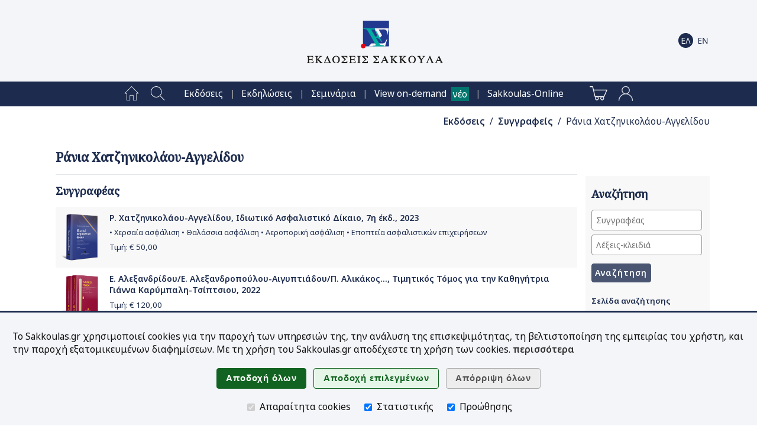

--- FILE ---
content_type: text/html;charset=UTF-8
request_url: https://www.sakkoulas.gr/el/editions/authors/rania-chatzinikolaou-angelidou/
body_size: 48236
content:
<!DOCTYPE html>





















































	
	
	




















	
	

		

		

	
	







<html lang="el">

<head>






	
		
		
		
	
	
	


<title>Ράνια Χατζηνικολάου-Αγγελίδου | Συγγραφείς | Εκδόσεις Σάκκουλα</title>

<base href="https://www.sakkoulas.gr:443/">

<meta charset="UTF-8">
<meta name="description" content="Ράνια Χατζηνικολάου-Αγγελίδου - Βιβλία και αρθρογραφία από τις Εκδόσεις Σάκκουλα">
<meta name="keywords" content="">
<meta name="viewport" content="width=device-width, initial-scale=1">
<meta name="google-site-verification" content="6jVEpHjqZYiAd3TU8WGBZvQoRB5u6A2-9AZ9lRVbxhU">
<meta name="google-site-verification" content="oIXh9UeVybuCQJ_8N4Wiba0bkXYUQz9HFMbAq7F_n1o">
<meta name="google-site-verification" content="PbbpbVNbZf08BDAamPLDD54WBLhlXvILtlmOuLMHeXk">
<meta name="facebook-domain-verification" content="8m3f4twtd04lpujjbvhxp1762nhjj7">





<link rel="apple-touch-icon" sizes="180x180" href="ext/img/fav/apple-touch-icon.png">
<link rel="icon" type="image/png" sizes="32x32" href="ext/img/fav/favicon-32x32.png">
<link rel="icon" type="image/png" sizes="16x16" href="ext/img/fav/favicon-16x16.png">

<link href="https://fonts.googleapis.com/css2?family=Noto+Sans:ital,wght@0,300;0,400;0,500;0,600;1,400;1,600&family=Noto+Serif:wght@400;500&display=swap" rel="stylesheet">
<link rel="stylesheet" type="text/css" href="resources/css/jquery-ui/jquery-ui.css?v=1.13.2">
<link rel="stylesheet" type="text/css" href="resources/css/common.css?v=1.12">
<link rel="stylesheet" type="text/css" href="resources/css/home.css?v=1.12">
<link rel="stylesheet" type="text/css" href="resources/css/widgets.css?v=1.12">
<link rel="stylesheet" type="text/css" href="resources/plugins/magnific-popup/magnific-popup.css">

<script type="text/javascript" src="resources/js/jquery/jquery.js?v=3.6.0"></script>
<script type="text/javascript" src="resources/js/jquery-ui/jquery-ui.js?v=1.13.2"></script>
<script type="text/javascript" src="resources/js/jquery-ui/jquery.ui.touch-punch.min.js"></script>
<script type="text/javascript" src="resources/js/scripts.js?v=1.12"></script>
<script type="text/javascript" src="resources/plugins/magnific-popup/jquery.magnific-popup.min.js"></script>
<script type="text/javascript" src="resources/plugins/touch/jquery.mobile-events.min.js"></script>

<script type="text/javascript" src="https://www.google.com/recaptcha/api.js?hl=el"></script>


<script type="text/javascript">


$(function() { $('form.html5-form').each(createAllErrors); });

var createAllErrors = function() {
	var form = $(this);
	var errorList = $('<ul>').addClass('op-result-list');
	var validating = false;
	var showAllErrorMessages = function() {
		errorList.empty();
		if(!validating) {
			setFormState(form, true);
			validating = true;
		}
		form.find('input, textarea, select').each(function(index, node) {
			node.setCustomValidity('');
			$(node).removeClass('invalid-input');
			if(!node.validity.valid) {
				var label = $.trim($('label[for=' + node.name.replace(/\./g, '\\.') + ']').text());
				var message = '';
				if(node.validity.valueMissing) { message = 'Υποχρεωτικό πεδίο'; }
				if(node.validity.typeMismatch) {
					if(node.type === 'email') { message = 'Μη αποδεκτό email'; }
				}
				if(node.validity.rangeOverflow) { message = 'Τιμή εκτός αποδεκτών ορίων'; }
				if(node.validity.rangeUnderflow) { message = 'Τιμή εκτός αποδεκτών ορίων'; }
				node.setCustomValidity(message);
				$(node).addClass('invalid-input');
				errorList.append('<li><span>' + label + ': </span>' + message + '</li>');
			}
		});
		if(!errorList.is(':empty')) {
			displayMsg('SERVER_MSG', 'warning', errorList[0].outerHTML, -1);
			$('html, body').animate({scrollTop: 0}, 0);
			setFormState(form, false);
		}
		if(validating) {
			validating = false;
		}
	};
	// Support Safari
	form.on('submit', function(e) {
		if(this.checkValidity && !this.checkValidity()) {
			e.preventDefault();
		}
	});

	$('input[type=submit], button:not([type=button])', form).on('click', showAllErrorMessages);

	$('input', form).on('keypress', function(e) {
		var type = $(this).prop('type');
		if(/date|email|month|number|search|tel|text|time|url|week/.test(type) && e.keyCode === 13) {
			form.submit();
		}
	});
}

function setFormState(form, submitted) {
	$(form).find('img.spinner').css('visibility', submitted ? 'visible' : 'hidden');
	$(form).find('input.button').css('visibility', submitted ? 'hidden' : 'visible');
}

</script>














<script async src="https://www.googletagmanager.com/gtag/js?id=AW-870449337"></script>

<script type="text/javascript">

window.dataLayer = window.dataLayer || [];
function gtag(){ dataLayer.push(arguments); }

gtag('consent', 'default', { 'ad_storage': 'denied', 'ad_user_data': 'denied', 'ad_personalization': 'denied', 'analytics_storage': 'denied' });
gtag('consent', 'update', { 'ad_storage': 'denied', 'ad_user_data': 'denied', 'ad_personalization': 'denied', 'analytics_storage': 'denied' });

gtag('js', new Date());
gtag('config', 'AW-870449337'); // mark

(function(w,d,s,l,i){w[l]=w[l]||[];w[l].push({'gtm.start':new Date().getTime(),event:'gtm.js'});var f=d.getElementsByTagName(s)[0],j=d.createElement(s),dl=l!='dataLayer'?'&l='+l:'';j.async=true;j.src='https://www.googletagmanager.com/gtm.js?id='+i+dl;f.parentNode.insertBefore(j,f);})(window,document,'script','dataLayer','GTM-NWGR5Z2');



</script>

<noscript>
<iframe src="https://www.googletagmanager.com/ns.html?id=GTM-NWGR5Z2" height="0" width="0" style="display:none;visibility:hidden"></iframe>

</noscript>






</head>

<body>



<script type="text/javascript">

$(function() {
	$('body').bind('click', function(e) {
		if($('div.home-menu-overlay').is(':visible') && !$(e.target).closest('div#home-header img#home-menu-overlay-trigger').length && !$(e.target).closest('div.home-menu-overlay').length && !$(e.target).closest('.ui-dialog').length) { toggleHomeMenuDialog(); }
	});
	$(window).resize(function() {
		if(window.innerWidth > 960) {
			$('div.home-menu-overlay').hide();
			$('div.home-header img#home-menu-overlay-trigger').prop('src', '/resources/img/menu-open.png');
		}
	});
	//$(window).on('orientationchange', function() { ; });
});

function toggleHomeMenuDialog() {
	$('div.home-menu-overlay').slideToggle('slow', function() {
		$('div.home-header img#home-menu-overlay-trigger').prop('src', '/resources/img/menu-' + ( $('div.home-menu-overlay').is(':visible') ? 'close' : 'open' ) + '.png');
	});
}

$(function() {
	$('.menu-item a[href*=\'view-on-demand\']').after($('<span>').addClass('header-new').text('νέο'));
});

</script>

<style type="text/css">
span.header-new { background-color: #00766E; color: white; padding: .1em .2em; margin-left: .5em; }
</style>


	
	
		
		
		
		
	
	


<div id="home-header" class="clearfix" role="banner">

	<div class="home-content table">
		<div class="table-row">
			<div class="table-cell center middle" style="width: 60px;"><img id="home-menu-overlay-trigger" class="hand hidden" src="/resources/img/menu-open.png?v=2.0" alt="Main menu" onclick="toggleHomeMenuDialog()"></div>
			<div class="table-cell center middle light" style="width: 50px;"><a class="show-960" href="/el/search/"><img src="/resources/img/main-menu/mob/index-search.png?v=2.0" alt="Αναζήτηση"></a></div>
			<div class="table-cell center middle hide-640"><a href="/"><img class="logo" src="/resources/img/logos/header/SakkoulasPublicationsSA_el_hz.png" alt="Εκδόσεις Σάκκουλα" width="230" height="72"></a></div>
			<div class="table-cell center middle show-640"><a href="/"><img class="logo" src="/resources/img/logos/header/SakkoulasPublicationsSA_mobile.png" alt="Εκδόσεις Σάκκουλα" width="81" height="77"></a></div>
			<div class="table-cell center middle nowrap" style="width: 40px;">
				<a href="/el/shopping-cart/" class="show-960">
					<img src="/resources/img/main-menu/mob/shopping-cart-dark.png?v=2.0" alt="Καλάθι αγορών" class="middle">
					
				</a>
			</div>
			<div class="table-cell center middle nowrap pad-1" style="width: 70px;">
		
			<a href="/el/editions/authors/rania-chatzinikolaou-angelidou/"><img src="/resources/img/i18n/i18n-el-on.png?v=2.0" alt="Ελληνικά" class="middle"></a>
		
			<a href="/en/editions/authors/rania-chatzinikolaou-angelidou/"><img src="/resources/img/i18n/i18n-en-off.png?v=2.0" alt="English" class="middle"></a>
		
			</div>
		</div>
	</div>

</div>

<div class="home-menu-overlay" role="menu">












<!-- Home -->
<div class="menu-item" role="menuitem">
	<a href="/el/" class="menu-item-label">Αρχική σελίδα<img src="/resources/img/main-menu/16/home-page.png" class="menu-item-img" alt="" /></a>
</div>

<!-- Search -->
<div class="menu-item" role="menuitem">
	<a href="/el/search/" class="menu-item-label">Αναζήτηση<img src="/resources/img/main-menu/16/index-search.png" class="menu-item-img" alt="" /></a>
</div>




	
	
		
	
		
<div class="menu-item" role="menuitem"><a href="/el/editions/" class="menu-item-label hoverable">Εκδόσεις</a></div>

		
	
		
<div class="menu-item" role="menuitem"><a href="/el/info/events/forthcoming/" class="menu-item-label hoverable">Εκδηλώσεις</a></div>

		
	
		
<div class="menu-item" role="menuitem"><a href="/el/academy/" class="menu-item-label hoverable">Σεμινάρια</a></div>

		
	
		
<div class="menu-item" role="menuitem"><a href="/el/view-on-demand/" class="menu-item-label hoverable">View on-demand</a></div>

		
	
		
<div class="menu-item" role="menuitem"><a href="https://www.sakkoulas-online.gr/" class="menu-item-label hoverable">Sakkoulas-Online</a></div>

		
	
	



<!-- Shopping Cart -->
<div class="menu-item">
	<a href="/el/shopping-cart/" class="menu-item-label" role="menuitem">
	Καλάθι αγορών
	<img src="/resources/img/main-menu/16/shopping-cart.png" class="menu-item-img" alt="" />
	
	</a>
</div>



<div class="menu-item" role="menuitem">
	<a href="/access/login/" class="menu-item-label">Είσοδος<img src="/resources/img/main-menu/16/account-login.png" class="menu-item-img" alt="Είσοδος" /></a>
</div>




	


<div class="menu-close center hand" onclick="toggleHomeMenuDialog()">
	<img src="/resources/img/main-menu/16/menu-close.png" class="middle" alt="Κλείσιμο" />
</div>



</div>

<div class="home-menu-page center" role="menu">












<!-- Home -->
<div class="menu-item" role="menuitem">
	<a href="/el/" class="menu-item-label"><img src="/resources/img/main-menu/24/home-page.png" class="menu-item-img" alt="Αρχική σελίδα" /></a>
</div>

<!-- Search -->
<div class="menu-item" role="menuitem">
	<a href="/el/search/" class="menu-item-label"><img src="/resources/img/main-menu/24/index-search.png" class="menu-item-img" alt="Αναζήτηση" /></a>
</div>

<span class="separator invisible">|</span>


	
	
		
	
		
<div class="menu-item" role="menuitem"><a href="/el/editions/" class="menu-item-label hoverable">Εκδόσεις</a></div>
<span class="separator">|</span>
		
	
		
<div class="menu-item" role="menuitem"><a href="/el/info/events/forthcoming/" class="menu-item-label hoverable">Εκδηλώσεις</a></div>
<span class="separator">|</span>
		
	
		
<div class="menu-item" role="menuitem"><a href="/el/academy/" class="menu-item-label hoverable">Σεμινάρια</a></div>
<span class="separator">|</span>
		
	
		
<div class="menu-item" role="menuitem"><a href="/el/view-on-demand/" class="menu-item-label hoverable">View on-demand</a></div>
<span class="separator">|</span>
		
	
		
<div class="menu-item" role="menuitem"><a href="https://www.sakkoulas-online.gr/" class="menu-item-label hoverable">Sakkoulas-Online</a></div>
<span class="separator invisible">|</span>
		
	
	

<span class="separator invisible">|</span>

<!-- Shopping Cart -->
<div class="menu-item">
	<a href="/el/shopping-cart/" class="menu-item-label" role="menuitem">
	
	<img src="/resources/img/main-menu/24/shopping-cart.png" class="menu-item-img" alt="Καλάθι αγορών" />
	
	</a>
</div>



<div class="menu-item" role="menuitem">
	<a href="/access/login/" class="menu-item-label"><img src="/resources/img/main-menu/24/account-login.png" class="menu-item-img" alt="Είσοδος" /></a>
</div>




	




</div>







<div id="SERVER_MSG" style="display: none; opacity: 0;"></div>







<script type="text/javascript">
$(function() {

	$delay = 500; $('div#app-navpath span').each(function() { $(this).delay($delay).fadeTo('slow', 1.0); $delay +=300; });
	

});
</script>

<div id="app-navpath" class="home-content" role="navigation">



<span style="opacity: 0;">
	
	
	<a href="el/editions/" class="strong">&Epsilon;&kappa;&delta;ό&sigma;&epsilon;&iota;&sigmaf;</a>
</span>

<span style="opacity: 0;">
	
	&nbsp;/&nbsp;
	<a href="el/editions/authors/" class="strong">&Sigma;&upsilon;&gamma;&gamma;&rho;&alpha;&phi;&epsilon;ί&sigmaf;</a>
</span>

<span style="opacity: 0;">
	
	&nbsp;/&nbsp;
	&Rho;ά&nu;&iota;&alpha; &Chi;&alpha;&tau;&zeta;&eta;&nu;&iota;&kappa;&omicron;&lambda;ά&omicron;&upsilon;-&Alpha;&gamma;&gamma;&epsilon;&lambda;ί&delta;&omicron;&upsilon;
</span>


</div>


<div id="home-main" class="clearfix"><div class="home-content"><div id="home-column-wrapper"><div id="home-columns">











<div id="home-column-content" role="main">


	<h1>Ράνια Χατζηνικολάου-Αγγελίδου</h1><hr/>
	




<div class="html"></div>


	
	
		

<div id="_f415788f2ed128e28729" class="wgt-container wgt-css-null"><div class="widget-body">











<!-- Widget code start -->




	<!-- Selected author's page -->

		
		<script type="text/javascript">

		var editionGroups = [
			{ id: 'books', label: 'Βιβλία' },
			{ id: 'collective', label: 'Συλλογικά έργα' },
			{ id: 'essays', label: 'Άρθρα - Μελέτες - Γνωμοδοτήσεις' },
			{ id: 'commentaries', label: 'Σχόλια σε αποφάσεις' }
		];

		$(function() {
			$.getJSON('/authors/online/', { id: '813', books: true, collective: true, essays: true, commentaries: true },
				function(json) {
					if(json.data) {
						if(json.data.length) { $('h2.read-online').show(); }
						$.each(editionGroups, function(o, group) {
							if(json.data[group.id].length) {
								$('#read-online-header').show();
								$('div.read-online').append($('<h3>').html(group.label)).append($('<ul>'));
								var contributionType = '';
								$.each(json.data[group.id], function(i, resource) {
									$('div.read-online ul:last').append($('<li>').append($('<a>').prop({'href': 'https://www.sakkoulas-online.gr/reader/' + resource.code + '/', 'target': '_blank'}).append(resource.title)));
								});
							}
						});
					}
				}
			);
		});
		</script>
		<style type="text/css">
		div.read-online ul { list-style-image: url('resources/img/icons/read-online-16.png'); }
		div.read-online li { margin-bottom: .5em; }
		</style>
		

		
		
		

			
				<h2>Συγγραφέας</h2>
				
				
			

			

			














<div class="list-item-odd">

	

	<div class="list-item-img list-item-img-sm"><a href="/el/editions/r-chatzinikolaou-angelidou-idiotiko-asfalistiko-dikaio-7i-ekd-2023/"><img src="/ext/img/repository/editions/1700725616129/SakkoulasPublications_1700725670066_thb.png" alt="Ρ. Χατζηνικολάου-Αγγελίδου, Ιδιωτικό Ασφαλιστικό Δίκαιο, 7η έκδ., 2023" /></a></div>
	<div class="list-item-info">

	<div class="li-h1"><a href="/el/editions/r-chatzinikolaou-angelidou-idiotiko-asfalistiko-dikaio-7i-ekd-2023/">Ρ. Χατζηνικολάου-Αγγελίδου, Ιδιωτικό Ασφαλιστικό Δίκαιο, 7η έκδ., 2023</a></div>

	

		<div class="li-h2"><a href="/el/editions/r-chatzinikolaou-angelidou-idiotiko-asfalistiko-dikaio-7i-ekd-2023/">• Χερσαία ασφάλιση • Θαλάσσια ασφάλιση • Αεροπορική ασφάλιση • Εποπτεία ασφαλιστικών επιχειρήσεων</a></div>

	

	

	

	


		

			<div class="smaller">

			<a href="/el/editions/r-chatzinikolaou-angelidou-idiotiko-asfalistiko-dikaio-7i-ekd-2023/">
				Τιμή:&nbsp;&euro;&nbsp;<span>50,00</span>
				
			</a>

			</div>

			

		

	

	</div>

</div>


			
		

			

			

			














<div class="list-item-even">

	

	<div class="list-item-img list-item-img-sm"><a href="/el/editions/e-alexandridou-e-alexandropoulou-aigyptiadou-p-alikakos-timitikos-tomos-gia-tin-kathigitria-gianna-karympali-tsiptsiou-2022/"><img src="/ext/img/repository/editions/1653558276252/SakkoulasPublications_1653558343279_thb.png" alt="Ε. Αλεξανδρίδου/Ε. Αλεξανδροπούλου-Αιγυπτιάδου/Π. Αλικάκος..., Τιμητικός Τόμος για την Καθηγήτρια Γιάννα Καρύμπαλη-Τσίπτσιου, 2022" /></a></div>
	<div class="list-item-info">

	<div class="li-h1"><a href="/el/editions/e-alexandridou-e-alexandropoulou-aigyptiadou-p-alikakos-timitikos-tomos-gia-tin-kathigitria-gianna-karympali-tsiptsiou-2022/">Ε. Αλεξανδρίδου/Ε. Αλεξανδροπούλου-Αιγυπτιάδου/Π. Αλικάκος..., Τιμητικός Τόμος για την Καθηγήτρια Γιάννα Καρύμπαλη-Τσίπτσιου, 2022</a></div>

	

	

	

	


		

			<div class="smaller">

			<a href="/el/editions/e-alexandridou-e-alexandropoulou-aigyptiadou-p-alikakos-timitikos-tomos-gia-tin-kathigitria-gianna-karympali-tsiptsiou-2022/">
				Τιμή:&nbsp;&euro;&nbsp;<span>120,00</span>
				
			</a>

			</div>

			

		

	

	</div>

</div>


			
		

			

			

			














<div class="list-item-odd">

	

	<div class="list-item-img list-item-img-sm"><a href="/el/editions/r-chatzinikolaou-angelidou-aeroporiki-metafora-epivaton-3i-ekd-2015/"><img src="/ext/img/repository/editions/1483529822507/SakkoulasPublications_1626094857413_thb.png" alt="Ρ. Χατζηνικολάου-Αγγελίδου, Αεροπορική μεταφορά επιβατών, 3η έκδ., 2015" /></a></div>
	<div class="list-item-info">

	<div class="li-h1"><a href="/el/editions/r-chatzinikolaou-angelidou-aeroporiki-metafora-epivaton-3i-ekd-2015/">Ρ. Χατζηνικολάου-Αγγελίδου, Αεροπορική μεταφορά επιβατών, 3η έκδ., 2015</a></div>

	

		<div class="li-h2"><a href="/el/editions/r-chatzinikolaou-angelidou-aeroporiki-metafora-epivaton-3i-ekd-2015/">Σύμφωνα με τις διεθνείς συμβάσεις, το εθνικό και το ενωσιακό  δίκαιο αεροπορικών μεταφορών</a></div>

	

	

	

	


		

			<div class="smaller">

			<a href="/el/editions/r-chatzinikolaou-angelidou-aeroporiki-metafora-epivaton-3i-ekd-2015/">
				Τιμή:&nbsp;&euro;&nbsp;<span>42,00</span>
				
			</a>

			</div>

			

		

	

	</div>

</div>


			
		

			

			

			














<div class="list-item-even">

	

	<div class="list-item-img list-item-img-sm"><a href="/el/editions/a-argyriadis-r-chatzinikolaou-angelidou-l-skalidis-stoicheia-asfalistikou-dikaiou-5i-ekd-2007/"><img src="/ext/img/repository/editions/1484837891802/SakkoulasPublications_1581405220175_thb.png" alt="Α. Αργυριάδης/Ρ. Χατζηνικολάου-Αγγελίδου/Λ. Σκαλίδης, Στοιχεία ασφαλιστικού δικαίου, 5η έκδ., 2007" /></a></div>
	<div class="list-item-info">

	<div class="li-h1"><a href="/el/editions/a-argyriadis-r-chatzinikolaou-angelidou-l-skalidis-stoicheia-asfalistikou-dikaiou-5i-ekd-2007/">Α. Αργυριάδης/Ρ. Χατζηνικολάου-Αγγελίδου/Λ. Σκαλίδης, Στοιχεία ασφαλιστικού δικαίου, 5η έκδ., 2007</a></div>

	

	

	

	


		

			<div class="smaller">

			<a href="/el/editions/a-argyriadis-r-chatzinikolaou-angelidou-l-skalidis-stoicheia-asfalistikou-dikaiou-5i-ekd-2007/">
				Τιμή:&nbsp;&euro;&nbsp;<span>20,00</span>
				
			</a>

			</div>

			

		

	

	</div>

</div>


			
		

			

			

			














<div class="list-item-odd">

	

	<div class="list-item-img list-item-img-sm"><a href="/el/editions/l-kotsiris-r-chatzinikolaou-angelidou-dikaio-exygiansis-kai-ekkatharisis-ton-provlimatikon-epicheiriseon-3i-ekd-2006/"><img src="/ext/img/repository/editions/1484837898473/SakkoulasPublications_1486554473282_thb.jpg" alt="Λ. Κοτσίρης/Ρ. Χατζηνικολάου-Αγγελίδου, Δίκαιο εξυγίανσης και εκκαθάρισης των προβληματικών επιχειρήσεων, 3η έκδ., 2006" /></a></div>
	<div class="list-item-info">

	<div class="li-h1"><a href="/el/editions/l-kotsiris-r-chatzinikolaou-angelidou-dikaio-exygiansis-kai-ekkatharisis-ton-provlimatikon-epicheiriseon-3i-ekd-2006/">Λ. Κοτσίρης/Ρ. Χατζηνικολάου-Αγγελίδου, Δίκαιο εξυγίανσης και εκκαθάρισης των προβληματικών επιχειρήσεων, 3η έκδ., 2006</a></div>

	

	

	

	


		

			<div class="smaller">

			<a href="/el/editions/l-kotsiris-r-chatzinikolaou-angelidou-dikaio-exygiansis-kai-ekkatharisis-ton-provlimatikon-epicheiriseon-3i-ekd-2006/">
				Τιμή:&nbsp;&euro;&nbsp;<span>30,00</span>
				
			</a>

			</div>

			

		

	

	</div>

</div>


			
		

			

			

			














<div class="list-item-even">

	

	<div class="list-item-img list-item-img-sm"><a href="/el/editions/a-koutsouradis-a-grammatikaki-alexiou-a-chatzantonis-tourismos-kai-dikaio-2002/"><img src="/ext/img/repository/editions/1484728424503/SakkoulasPublications_1484728424503_thb.jpg" alt="Α. Κουτσουράδης/Α. Γραμματικάκη-Αλεξίου/Α. Χατζαντώνης..., Τουρισμός και δίκαιο, 2002" /></a></div>
	<div class="list-item-info">

	<div class="li-h1"><a href="/el/editions/a-koutsouradis-a-grammatikaki-alexiou-a-chatzantonis-tourismos-kai-dikaio-2002/">Α. Κουτσουράδης/Α. Γραμματικάκη-Αλεξίου/Α. Χατζαντώνης..., Τουρισμός και δίκαιο, 2002</a></div>

	

		<div class="li-h2"><a href="/el/editions/a-koutsouradis-a-grammatikaki-alexiou-a-chatzantonis-tourismos-kai-dikaio-2002/">Προβλήματα και προοπτικές. Πρακτικά συνεδρίου Μάλια Ηρακλείου Κρήτης (30 Σεπτεμβρίου - 1 Οκτωβρίου 2000)</a></div>

	

	

	

	


		

			<div class="smaller">

			<a href="/el/editions/a-koutsouradis-a-grammatikaki-alexiou-a-chatzantonis-tourismos-kai-dikaio-2002/">
				Τιμή:&nbsp;&euro;&nbsp;<span>38,00</span>
				
			</a>

			</div>

			

		

	

	</div>

</div>


			
		

			

			

			














<div class="list-item-odd">

	

	<div class="list-item-img list-item-img-sm"><a href="/el/editions/r-chatzinikolaou-angelidou-to-aeroskafos-os-antikeimeno-synallagon-3i-ekd-2001/"><img src="/ext/img/repository/editions/1484837904394/SakkoulasPublications_1500551751822_thb.jpg" alt="Ρ. Χατζηνικολάου-Αγγελίδου, Το αεροσκάφος ως αντικείμενο συναλλαγών, 3η έκδ., 2001" /></a></div>
	<div class="list-item-info">

	<div class="li-h1"><a href="/el/editions/r-chatzinikolaou-angelidou-to-aeroskafos-os-antikeimeno-synallagon-3i-ekd-2001/">Ρ. Χατζηνικολάου-Αγγελίδου, Το αεροσκάφος ως αντικείμενο συναλλαγών, 3η έκδ., 2001</a></div>

	

	

	

	


		

			<div class="smaller">

			<a href="/el/editions/r-chatzinikolaou-angelidou-to-aeroskafos-os-antikeimeno-synallagon-3i-ekd-2001/">
				Τιμή:&nbsp;&euro;&nbsp;<span>35,00</span>
				
			</a>

			</div>

			

		

	

	</div>

</div>


			
		

			

			

			














<div class="list-item-even">

	

	<div class="list-item-img list-item-img-sm"><a href="/el/editions/r-chatzinikolaou-angelidou-asfalistiki-symvasi-2000/"><img src="/ext/img/repository/editions/1484728878434/SakkoulasPublications_1491915515766_thb.jpg" alt="Ρ. Χατζηνικολάου-Αγγελίδου, Ασφαλιστική σύμβαση, 2000" /></a></div>
	<div class="list-item-info">

	<div class="li-h1"><a href="/el/editions/r-chatzinikolaou-angelidou-asfalistiki-symvasi-2000/">Ρ. Χατζηνικολάου-Αγγελίδου, Ασφαλιστική σύμβαση, 2000</a></div>

	

		<div class="li-h2"><a href="/el/editions/r-chatzinikolaou-angelidou-asfalistiki-symvasi-2000/">Η προστασία του ασφαλισμένου ως καταναλωτή</a></div>

	

	

	

	


		

			<div class="smaller">

			<a href="/el/editions/r-chatzinikolaou-angelidou-asfalistiki-symvasi-2000/">
				Τιμή:&nbsp;&euro;&nbsp;<span>29,50</span>
				
			</a>

			</div>

			

		

	

	</div>

</div>


			
		

			

			

			














<div class="list-item-odd">

	

	<div class="list-item-img list-item-img-sm"><a href="/el/editions/ath-georgiadis-r-chatzinikolaou-angelidou-ch-moschovas-i-prosarmogi-tis-ellinikis-asfalistikis-nomothesias-me-tis-odigies-tis-evropaikis-enosis-1/"><img src="/ext/img/repository/editions/1484837893565/SakkoulasPublications_1484837893565_thb.jpg" alt="Αθ. Γεωργιάδης/Ρ. Χατζηνικολάου-Αγγελίδου/Χ. Μόσχοβας, Η προσαρμογή της ελληνικής ασφαλιστικής νομοθεσίας με τις οδηγίες της Ευρωπαϊκής Ένωσης, 1997" /></a></div>
	<div class="list-item-info">

	<div class="li-h1"><a href="/el/editions/ath-georgiadis-r-chatzinikolaou-angelidou-ch-moschovas-i-prosarmogi-tis-ellinikis-asfalistikis-nomothesias-me-tis-odigies-tis-evropaikis-enosis-1/">Αθ. Γεωργιάδης/Ρ. Χατζηνικολάου-Αγγελίδου/Χ. Μόσχοβας, Η προσαρμογή της ελληνικής ασφαλιστικής νομοθεσίας με τις οδηγίες της Ευρωπαϊκής Ένωσης, 1997</a></div>

	

	

	

	


		

			<div class="smaller">

			<a href="/el/editions/ath-georgiadis-r-chatzinikolaou-angelidou-ch-moschovas-i-prosarmogi-tis-ellinikis-asfalistikis-nomothesias-me-tis-odigies-tis-evropaikis-enosis-1/">
				Τιμή:&nbsp;&euro;&nbsp;<span>4,50</span>
				
			</a>

			</div>

			

		

	

	</div>

</div>


			
		

			

			

			














<div class="list-item-even">

	

	<div class="list-item-img list-item-img-sm"><a href="/el/editions/r-chatzinikolaou-angelidou-i-pavsi-ton-ergasion-tis-ptochevsis-1993/"><img src="/ext/img/repository/editions/1484837904184/SakkoulasPublications_1484837904184_thb.jpg" alt="Ρ. Χατζηνικολάου-Αγγελίδου, Η παύση των εργασιών της πτώχευσης, 1993" /></a></div>
	<div class="list-item-info">

	<div class="li-h1"><a href="/el/editions/r-chatzinikolaou-angelidou-i-pavsi-ton-ergasion-tis-ptochevsis-1993/">Ρ. Χατζηνικολάου-Αγγελίδου, Η παύση των εργασιών της πτώχευσης, 1993</a></div>

	

		<div class="li-h2"><a href="/el/editions/r-chatzinikolaou-angelidou-i-pavsi-ton-ergasion-tis-ptochevsis-1993/">Διαμόρφωση του θεσμού μέσω της θεωρίας και της νομολογίας</a></div>

	

	

	

	


		

			<div class="smaller">

			<a href="/el/editions/r-chatzinikolaou-angelidou-i-pavsi-ton-ergasion-tis-ptochevsis-1993/">
				Τιμή:&nbsp;&euro;&nbsp;<span>11,50</span>
				
			</a>

			</div>

			

		

	

	</div>

</div>


			
		

			
				<h2>Επιστημονική επιμέλεια</h2>
				
				
			

			

			














<div class="list-item-odd">

	

	<div class="list-item-img list-item-img-sm"><a href="/el/editions/asfalistiko-dikaio-6i-ekd-2025/"><img src="/ext/img/repository/editions/1737982463378/SakkoulasPublications_1737982634742_thb.png" alt="Ασφαλιστικό Δίκαιο, 6η έκδ., 2025" /></a></div>
	<div class="list-item-info">

	<div class="li-h1"><a href="/el/editions/asfalistiko-dikaio-6i-ekd-2025/">Ασφαλιστικό Δίκαιο, 6η έκδ., 2025</a></div>

	

		<div class="li-h2"><a href="/el/editions/asfalistiko-dikaio-6i-ekd-2025/">Βασική Εμπορική Νομοθεσία Χ - Δεκέμβριος 2024</a></div>

	

	

	

	


		

			<div class="smaller">

			<a href="/el/editions/asfalistiko-dikaio-6i-ekd-2025/">
				Τιμή:&nbsp;&euro;&nbsp;<span>12,00</span>
				
			</a>

			</div>

			

		

	

	</div>

</div>


			
		

			

			

			














<div class="list-item-even">

	

	<div class="list-item-img list-item-img-sm"><a href="/el/editions/aeroporiko-dikaio-2020/"><img src="/ext/img/repository/editions/1590062199382/SakkoulasPublications_1695641921573_thb.png" alt="Αεροπορικό Δίκαιο, 2020" /></a></div>
	<div class="list-item-info">

	<div class="li-h1"><a href="/el/editions/aeroporiko-dikaio-2020/">Αεροπορικό Δίκαιο, 2020</a></div>

	

		<div class="li-h2"><a href="/el/editions/aeroporiko-dikaio-2020/">Βασική εμπορική νομοθεσία ΧΙΙΙ - Απρίλιος 2020</a></div>

	

	

	

	


		

			<div class="smaller">

			<a href="/el/editions/aeroporiko-dikaio-2020/">
				Τιμή:&nbsp;&euro;&nbsp;<span>15,00</span>
				
			</a>

			</div>

			

		

	

	</div>

</div>


			
		

		<div style="height: 1em;"></div>

		<h2 id="read-online-header" class="hidden">Έργα διαθέσιμα για ανάγνωση στο Sakkoulas-Online.gr</h2>

		<div class="read-online"></div>

		
	
	


<!-- Widget code end -->




</div></div>

	


</div>








<div id="home-column-sidebar-right" class="home-sidebar" role="complementary">

	<script type="text/javascript">
	$(function() {
		if(!$('#home-column-sidebar-right div.wgt-container').length) {
			$('#home-column-sidebar-right').remove();
		}
	});
	</script>


	
	







<div id="_f986d06a454bf9437a91" class="wgt-container wgt-css-sb-plain" style="margin-bottom: 0px;"><div class="widget-body">


<div style="height: 60px;"></div>


</div></div>

	

	
	










<div id="_c580bdda39796096831a" class="wgt-container wgt-css-sb-grey" style="margin-bottom: 1em;"><h2>Αναζήτηση</h2><div class="widget-body">


<!-- Widget code start -->



<form class="html5-form" action="/index/search/quick/" method="get">

<input type="text" name="authorStr" class="search-author-autocomplete text full-width" value="" placeholder="Συγγραφέας" aria-label="Συγγραφέας" />

<div style="height: .5em;"></div>

<input type="text" name="queryStr" class="text full-width" value="" placeholder="Λέξεις-κλειδιά" aria-label="Λέξεις-κλειδιά" />

<div style="height: .5em;"></div>

<input type="submit" class="button normal-btn narrow-btn" value="Αναζήτηση" />
<img class="spinner" src="/resources/img/plswait.gif" alt="" style="margin: 0 1em; visibility: hidden;" />

</form>

<div style="height: 1em;"></div>

<a href="/el/search/" class="wgt-link">Σελίδα αναζήτησης</a>

<!-- Widget code end -->




</div></div>

<script type="text/javascript">
$(function() {
	$('input.search-author-autocomplete').autocomplete({
	source: function(request, response) {
		$.ajax({
			type: 'GET',
			contentType: 'application/json; charset=utf-8',
			url: '/index/search/autocomplete/contributors/',
			data: { name: encodeURI($('input.search-author-autocomplete').val()) },
			dataType: 'json',
			success: function (result) { if(result.code === 200) { response(result.data); } },
			error: function(result) { ; }
		});
		},
		minLength: 1
});


});
</script>



	

	
	







<div id="_b67929c35cd01a8c952d" class="wgt-container wgt-css-sb-green" style="margin-bottom: 1em;"><h2>Δείτε στο sakkoulas.gr</h2><div class="widget-body">


<!-- Widget code start -->


	

	
<div class="menu-entry menu-entry-level-1"><a href="/el/academy/">Σεμινάρια</a></div>
	

	
<div class="menu-entry menu-entry-level-1"><a href="/el/view-on-demand/">View on demand</a></div>
	

	
<div class="menu-entry menu-entry-level-1"><a href="/el/info/events/forthcoming/">Τρέχουσες εκδηλώσεις</a></div>
	

	
<div class="menu-entry menu-entry-level-1"><a href="/el/editions/latest/">Νέες κυκλοφορίες</a></div>
	

	
<div class="menu-entry menu-entry-level-1"><a href="/el/editions/categories/">Θεματικός κατάλογος</a></div>
	


<!-- Widget code end -->




</div></div>

	

	
	







<div id="_2843bdbb1a4c1d69e690" class="wgt-container wgt-css-sb-grey" style="margin-bottom: 1em;"><h2>Sakkoulas-Online.gr</h2><div class="widget-body">


<!-- Widget code start -->


	

	
<div class="menu-entry menu-entry-level-1"><a href="https://www.sakkoulas-online.gr/">Κεντρική σελίδα</a></div>
	

	
<div class="menu-entry menu-entry-level-1"><a href="https://www.sakkoulas-online.gr/news/">Επικαιρότητα</a></div>
	

	
<div class="menu-entry menu-entry-level-1"><a href="https://www.sakkoulas-online.gr/search/advanced/">Αναζήτηση</a></div>
	


<!-- Widget code end -->




</div></div>

	

	
	







<div id="_3ff21c426d9073fb7fa2" class="wgt-container wgt-css-sb-blue" style="margin-bottom: 1em;"><h2>Περιοδικά</h2><div class="widget-body">


<!-- Widget code start -->


	

	
<div class="menu-entry menu-entry-level-1"><a href="/el/editions/elliniki-dikaiosyni/">Ελληνική Δικαιοσύνη</a></div>
	

	
<div class="menu-entry menu-entry-level-1"><a href="/el/editions/dioikitiki-diki/">Διοικητική Δίκη (ΔιΔικ)</a></div>
	

	
<div class="menu-entry menu-entry-level-1"><a href="/el/editions/epitheorisi-politikis-dikonomias/">Επιθεώρηση Πολιτικής Δικονομίας (ΕΠολΔ)</a></div>
	

	
<div class="menu-entry menu-entry-level-1"><a href="/el/editions/epitheorisi-tou-emporikou-dikaiou/">Επιθεώρηση του Εμπορικού Δικαίου</a></div>
	

	
<div class="menu-entry menu-entry-level-1"><a href="/el/editions/episkopisi-emporikou-dikaiou/">Επισκόπηση Εμπορικού Δικαίου</a></div>
	

	
<div class="menu-entry menu-entry-level-1"><a href="/el/editions/epitheorisi-akiniton/">Επιθεώρηση Ακινήτων (ΕπΑκ)</a></div>
	

	
<div class="menu-entry menu-entry-level-1"><a href="/el/editions/efimerida-dioikitikou-dikaiou/">Εφημερίδα Διοικητικού Δικαίου</a></div>
	

	
<div class="menu-entry menu-entry-level-1"><a href="/el/editions/praxi-kai-logos-tou-poinikou-dikaiou/">Πράξη και Λόγος του Ποινικού Δικαίου</a></div>
	

	
<div class="menu-entry menu-entry-level-1"><a href="/el/editions/lex-forum/">Lex&Forum</a></div>
	

	
<div class="menu-entry menu-entry-level-1"><a href="/el/editions/dikaio-tis-koinonikis-asfalisis/">Δίκαιο της Κοινωνικής Ασφάλισης</a></div>
	

	
<div class="menu-entry menu-entry-level-1"><a href="/el/editions/dikaiomata-tou-anthropou/">Δικαιώματα του Ανθρώπου</a></div>
	

	
<div class="menu-entry menu-entry-level-1"><a href="/el/editions/diaitisia/">Διαιτησία</a></div>
	

	
<div class="menu-entry menu-entry-level-1"><a href="/el/editions/energeia-dikaio/">Ενέργεια & Δίκαιο</a></div>
	

	
<div class="menu-entry menu-entry-level-1"><a href="/el/editions/nomokanonika/">Νομοκανονικά</a></div>
	

	
<div class="menu-entry menu-entry-level-1"><a href="/el/editions/armenopoulos/">Αρμενόπουλος</a></div>
	

	
<div class="menu-entry menu-entry-level-1"><a href="/el/editions/elliniki-epitheorisi-evropaikou-dikaiou/">Ελληνική Επιθεώρηση Ευρωπαϊκού Δικαίου</a></div>
	

	
<div class="menu-entry menu-entry-level-1"><a href="http://www.nomikaxronika.gr/">Νομικά Χρονικά (online)</a></div>
	

	
<div class="menu-entry menu-entry-level-1"><a href="/el/editions/iatriko-dikaio/">Ιατρικό Δίκαιο & Βιοηθική</a></div>
	


<!-- Widget code end -->




</div></div>

	

	
	









<style type="text/css">
img.widget-shopping-cart-item-img { max-width: 45px; }
</style>

<div id="_6bdd9e2c31858ec74047" class="wgt-container wgt-css-sb-blue" style="margin-bottom: 1em;"><h2>Καλάθι αγορών</h2><div class="widget-body">


<!-- Widget code start -->


	
	
	

	<p>Το καλάθι αγορών είναι άδειο</p>

	




<!-- Widget code end -->




</div></div>

	

	
	










<div id="_a5257b7d49ae1c8f3a0f" class="wgt-container wgt-css-sb-grey" style="margin-bottom: 1em;"><h2>Είσοδος στο σύστημα</h2><div class="widget-body">


<!-- Widget code start -->

<form id="authFrm" action="/security-check" method="post">

	<input type="text" name="username" value="" class="text full-width" placeholder="email" aria-label="email" />

	<div style="height: .5em;"></div>

	<input type="password" name="password" value="" class="text full-width" placeholder="Κωδικός πρόσβασης" aria-label="Κωδικός πρόσβασης" autocomplete="new-password" />

	<div style="height: .5em;"></div>

	<input type="button" class="button normal-btn narrow-btn" value="Είσοδος" onclick="this.form.submit();" />
	<img class="spinner" src="/resources/img/plswait.gif" alt="" style="margin: 0 1em; visibility: hidden;" />

	<div style="height: 1em;"></div>

	<input name="remember-me" type="checkbox" class="middle" aria-label="Να παραμείνω συνδεδεμένος" /><span class="smaller">Να παραμείνω συνδεδεμένος</span>

	<div style="height: 1em;"></div>

	<a href="/el/access/new-account/" class="wgt-link">Δημιουργία λογαριασμού</a>

</form>

<!-- Widget code end -->




</div></div>



	


</div>




</div></div></div></div>





<div id="home-footer" class="clearfix" role="contentinfo">

	<div class="home-content left">

	

	<div class="menu-group">
	<a href="/"><img class="logo" src="/resources/img/logos/footer/SakkoulasPublicationsSA.png" alt="Εκδόσεις Σάκκουλα" class="middle" /></a>
	</div>

	

	

		
			
	
			
		
			
	
		
		
		<div class="menu-group">
		
		<div class="menu-entry menu-entry-level-1"><a href="/el/about/">Εκδόσεις Σάκκουλα</a></div>
		<hr/>
		
			
		
			
	
		
		<div class="menu-entry menu-entry-level-2"><a href="/el/about/shops/">Καταστήματα</a></div>
		
		
			
		
			
	
		
		<div class="menu-entry menu-entry-level-2"><a href="/el/about/contact/">Επικοινωνία</a></div>
		
		
			
		
			
	
		
		<div class="menu-entry menu-entry-level-2"><a href="/el/about/careers/">Εργασία στις Εκδόσεις Σάκκουλα</a></div>
		
		
			
		
			
	
		
		<div class="menu-entry menu-entry-level-2"><a href="/el/about/membership-card/">Κάρτα μέλους ασκούμενων και νέων δικηγόρων</a></div>
		
		
			
		
			
	
		
		<div class="menu-entry menu-entry-level-2"><a href="/el/terms-of-use/">Όροι χρήσης</a></div>
		
		
			
		
			
	
		
		<div class="menu-entry menu-entry-level-2"><a href="/el/privacy-policy/">Πολιτική απορρήτου</a></div>
		
		
			
		
			
	
		
		<div class="menu-entry menu-entry-level-2"><a href="/el/about-cookies/">Χρήση Cookies</a></div>
		
		
			
		
			
	
		
		</div>
		<div class="menu-group">
		
		<div class="menu-entry menu-entry-level-1"><a href="/el/editions/">Εκδόσεις</a></div>
		<hr/>
		
			
		
			
	
		
		<div class="menu-entry menu-entry-level-2"><a href="/el/search/">Αναζήτηση εκδόσεων</a></div>
		
		
			
		
			
	
		
		<div class="menu-entry menu-entry-level-2"><a href="/el/editions/latest/">Νέες κυκλοφορίες</a></div>
		
		
			
		
			
	
		
		<div class="menu-entry menu-entry-level-2"><a href="/el/editions/authors/">Συγγραφείς</a></div>
		
		
			
		
			
	
		
		<div class="menu-entry menu-entry-level-2"><a href="/el/editions/categories/">Θεματικός κατάλογος</a></div>
		
		
			
		
			
	
		
		<div class="menu-entry menu-entry-level-2"><a href="/el/editions/scientific-series/">Επιστημονικές σειρές</a></div>
		
		
			
		
			
	
		
		<div class="menu-entry menu-entry-level-2"><a href="/el/editions/journals/">Επιστημονικά περιοδικά</a></div>
		
		
			
		
			
		
			
		
			
	
		
		<div class="menu-entry menu-entry-level-2"><a href="/el/editions/offers/">Προσφορές</a></div>
		
		
			
		
			
		
			
	
		
		</div>
		<div class="menu-group">
		
		<div class="menu-entry menu-entry-level-1"><a href="/el/info/">Πληροφορίες</a></div>
		<hr/>
		
			
		
			
	
		
		<div class="menu-entry menu-entry-level-2"><a href="/el/academy/">Σεμινάρια</a></div>
		
		
			
		
			
	
		
		<div class="menu-entry menu-entry-level-2"><a href="/el/info/events/forthcoming/">Τρέχουσες εκδηλώσεις</a></div>
		
		
			
		
			
	
		
		<div class="menu-entry menu-entry-level-2"><a href="/el/info/announcements/">Ανακοινώσεις</a></div>
		
		
			
		
			
	
		
		<div class="menu-entry menu-entry-level-2"><a href="/el/view-on-demand/">View on demand</a></div>
		
		
			
		
			
	
		
		</div>
		<div class="menu-group">
		
		<div class="menu-entry menu-entry-level-1"><a href="/el/students/">Φοιτητές</a></div>
		<hr/>
		
			
		
			
	
		
		<div class="menu-entry menu-entry-level-2"><a href="/el/students/textbooks-exercises/">Πρακτικά Θέματα</a></div>
		
		
			
		
			
	
		
		<div class="menu-entry menu-entry-level-2"><a href="/el/students/oikonomikoi-kodikes/">Οικονομικοί Κώδικες</a></div>
		
		
			
		
			
	
		
		<div class="menu-entry menu-entry-level-2"><a href="/el/students/dianomes-panepistimiakon-syggrammaton/">Διανομές Πανεπιστημιακών Συγγραμμάτων</a></div>
		
		
			
		
			
	
		
		</div>
		<div class="menu-group">
		
		<div class="menu-entry menu-entry-level-1"><a href="/el/utils/">Εργαλεία</a></div>
		<hr/>
		
			
		
			
	
		
		<div class="menu-entry menu-entry-level-2"><a href="/el/utils/interest-calc/">Online υπολογισμός τόκων</a></div>
		
		
			
		
			
	
		
		<div class="menu-entry menu-entry-level-2"><a href="/el/utils/newsletter/">Υπηρεσία Ηλεκτρονικής Ενημέρωσης</a></div>
		
		
			
		
			
	
		
		<div class="menu-entry menu-entry-level-2"><a href="/el/utils/sitemap/">Sitemap</a></div>
		
		
			
		
		</div>

	

	

	</div>

	<!-- Follow us -->
	<div class="strong center menu-entry menu-entry-level-2"><a>Ακολουθήστε μας</a></div>

	<div>&nbsp;</div>

	<div class="center">
		



<a href="https://www.linkedin.com/company/sakkoulaspublications/"><img src="resources/img/social-media/round-light/linkedin.png" alt="LinkedIn" width="31" height="31"></a>&nbsp;&nbsp;&nbsp;&nbsp;
<a href="https://www.facebook.com/SakkoulasPublications/"><img src="resources/img/social-media/round-light/facebook.png" alt="Facebook" width="31" height="31"></a>&nbsp;&nbsp;&nbsp;&nbsp;
<a href="https://www.instagram.com/sakkoulas_publications/"><img src="resources/img/social-media/round-light/instagram.png" alt="Instagram" width="31" height="31"></a>&nbsp;&nbsp;&nbsp;&nbsp;
<a href="https://www.youtube.com/channel/UCJI3eTCiYm-NJTEskyBOMdg?view_as=subscriber"><img src="resources/img/social-media/round-light/youtube.png" alt="YouTube" width="31" height="31"></a>

	</div>

	<div>&nbsp;</div>
	<div>&nbsp;</div>

</div>




























































<!--googleoff: index-->
<script type="text/javascript">
function acceptSakkoulasGrCookies(level) {
	var selStats = level === 1 || ( level === 0 && $('div#cookie-consent-div input[name=cookies-statistics]').is(':checked') );
	var selMktg = level === 1 || ( level === 0 && $('div#cookie-consent-div input[name=cookies-marketing]').is(':checked') );
	$.ajax({
		type: 'GET',
		contentType: 'application/json; charset=utf-8',
		url: '/websrv/util/cookies/select/',
		data: { statistics: selStats, marketing: selMktg },
		dataType: 'json',
		success: function(data, textStatus) {
			if(data.code === 200) {
				gtag('consent', 'update', {
					'ad_storage': selMktg ? 'granted' : 'denied',
					'ad_user_data': selMktg ? 'granted' : 'denied',
					'ad_personalization': selMktg ? 'granted' : 'denied',
					'analytics_storage': selStats ? 'granted' : 'denied'
				});
				$('div#cookie-consent-div').hide();
			}
		},
		error: function(data, textStatus, errorThrown) {
			$('div#cookie-consent-div').hide();
		}
	});
}
</script>

<style type="text/css">
div#cookie-consent-div { width: 100%; color: #111; background-color: #f4f5f9; position: fixed; bottom: 0; padding: 1em 1.5em 1.5em 1.5em; border-top: 3px #1d2c4e solid; }
div#cookie-consent-div p.txt { font-size: 1.125em; }
div#cookie-consent-div a { font-weight: 700; color: #333; }
div#cookie-consent-div .button { font-family: 'Arimo', sans-serif; font-size: 1.1em; font-weight: 700; padding: .5em 1em; margin: .3em .25em; border: none; }
div#cookie-consent-div input#cookie-accept-all-btn { color: #ffffff; background-color: #126321; border: 1px #126321 solid; }
div#cookie-consent-div input#cookie-accept-sel-btn { color: #126321; background-color: #e5f6e8; border: 1px #126321 solid; }
div#cookie-consent-div input#cookie-reject-all-btn { color: #555; background-color: #ededed; border: 1px #aaa solid; }
div.cookie-consent-option { display: inline-block; font-size: 1.125em; padding: 0 .5em; }
div.cookie-consent-option input { margin-right: .25em; }
</style>

<div id="cookie-consent-div">
	<p class="txt">
		Το Sakkoulas.gr χρησιμοποιεί cookies για την παροχή των υπηρεσιών της, την ανάλυση της επισκεψιμότητας, τη βελτιστοποίηση της εμπειρίας του χρήστη, και την παροχή εξατομικευμένων διαφημίσεων. Με τη χρήση του Sakkoulas.gr αποδέχεστε τη χρήση των cookies.
		<a href="/el/about-cookies/"><span class="lowercase">Περισσότερα</span></a>
	</p>
	<p class="center">
		<input type="button" id="cookie-accept-all-btn" class="button" value="Αποδοχή όλων" onclick="acceptSakkoulasGrCookies(1)">
		<input type="button" id="cookie-accept-sel-btn" class="button" value="Αποδοχή επιλεγμένων" onclick="acceptSakkoulasGrCookies(0)">
		<input type="button" id="cookie-reject-all-btn" class="button" value="Απόρριψη όλων" onclick="acceptSakkoulasGrCookies(-1)">
	</p>
	<div class="center">
		<div class="cookie-consent-option"><input type="checkbox" name="cookies-necessary" value="" class="middle" checked disabled aria-label="Απαραίτητα cookies"> Απαραίτητα cookies</div>
		<div class="cookie-consent-option"><input type="checkbox" name="cookies-statistics" value="" class="middle" checked aria-label="Στατιστικής"> Στατιστικής</div>
		<div class="cookie-consent-option"><input type="checkbox" name="cookies-marketing" value="" class="middle" checked aria-label="Προώθησης"> Προώθησης</div>
	</div>
</div>
<!--googleon: index-->












</body>

</html>


--- FILE ---
content_type: text/css;charset=UTF-8
request_url: https://www.sakkoulas.gr/resources/css/home.css?v=1.12
body_size: 20166
content:
body, html { width:100%; height: 100%; margin: 0; padding: 0; }

body { text-size-adjust: 100%; -webkit-text-size-adjust: 100%; font-family: 'Noto Sans', sans-serif; background-color: #fff; color: #1d2c4e; }
body, p, div { font-size: 14px; }

div { box-sizing: border-box; }

.small { font-size: .9em !important; }
.smaller { font-size: .95em !important; }
.larger { font-size: 1.1em !important; }
.large { font-size: 1.2em !important; }

.normal { font-weight: 400 !important; }
.strong, strong, b { font-weight: 700 !important; }
.em, em, p i { font-weight: 400 !important; font-style: italic; }
.emstrong { font-weight: 700 !important; font-style: italic; }

.col-blue { color: #a4b9cc !important; }
.col-green { color: #717c7e !important; }
.col-grey { color: #565656 !important; }
.col-link { color: #333 !important; }
.col-white { color: #ffffff !important; }

h1, .h1 { font-size: 1.5em; }
h2, .h2 { font-size: 1.3em; }
h3, .h3 { font-size: 1.2em; }

h1, .h1, h2, .h2, h3, .h3, h4, .h4 { font-family: 'Noto Serif', serif; font-weight: 700; color: #1d2c4e; }
h1 a, h2 a, h3 a, h4 a { color: inherit !important; font-family: inherit !important; }

a img { border: 0; }

a { text-decoration: none; color: #1d2c4e }
a.link { color: #8C3128 !important; }
a.underline { text-decoration: none !important; border-bottom: 1px #ccc solid; }

.black { color: #000; }
.orange { color: #fec142; }

hr { height: 1px; border: 0; border-bottom-width: 1px; border-bottom-style: solid; border-color: #e2e6eb; box-sizing: content-box; -moz-box-sizing: content-box; }

/*
	#home-header
	<h1>Page header</h1>
	#home-main
		#home-columns
			#home-column-sidebar-left [.home-sidebar]
			#home-column-content
			#home-column-sidebar-right [.home-sidebar]
	#home-footer

	.home-content: inside #home-header, #home-main, and #home-footer applies max-width to content inner areas
*/

.home-content { width: 1150px; margin: 0 auto; }
/* .home-content h1 { margin-left: 15px; margin-right: 15px; } */

#home-header { font-size: 1em; background-color: #f4f5f9; padding: 1em 0; }
#home-header a { color: #dedede; }
#home-header img.logo { display: inline; margin: 1.5em 0 .9em 0; }
#home-header img.menu-trigger { margin-top: 1em; }

#app-navpath { font-size: 1.1em !important; text-align: right; padding: .5em 1em; margin-top: .5em; }

#home-main { background-color: #fff; }

#home-column-wrapper { margin: 0 15px 0 15px; }
#home-columns { display: table; width: 100%; }
#home-column-content { min-height: 550px; vertical-align: top; display: table-cell; padding: 1em 1em 5em 1em; }
#home-column-sidebar-left { width: 15em; vertical-align: top; display: table-cell; padding: 1em 1em 5em 1em; background-color: #f3f3f3; }
#home-column-sidebar-right { width: 15em; vertical-align: top; display: table-cell; padding: 1em 0 5em 0; }

#home-column-content div.menu-entry { margin-bottom: .3em; }
#home-column-content div.menu-entry-level-1 { font-size: 1.3em; color: #1d2c4e !important; margin-bottom: .5em; }
#home-column-content div.menu-entry-level-1 a { border-bottom: 1px #ccc solid; }
#home-column-content div.menu-entry-level-2 { font-size: 1.1em; color: #333 !important; padding-left: 1em; margin-bottom: .5em }
#home-column-content div.menu-entry-level-3 { font-size: .95em; color: #333 !important; padding-left: 2em; }
#home-column-content div.menu-entry a { color: inherit; }
#home-column-content div.wgt-val { margin: .2em 0; }
#home-column-content div.wgt-separator { height: 1em; }

#home-footer { width: 100%; background-color: #1d2c4e; }
#home-footer hr { border-color: #c0c4d3; margin-bottom: .75em; }
#home-footer div.menu-group { vertical-align: top; margin: 1em 1em 2em .5em; max-width: 14em; display: inline-block; }
#home-footer div.menu-entry { margin-bottom: .3em; }
#home-footer div.menu-entry-level-1 a { font-size: 1em; font-weight: 700; color: #d3d8e8 !important; }
#home-footer div.menu-entry-level-2 a { font-size: .95em; color: #d3d8e8 !important; }
#home-footer div.menu-entry-level-3 a { font-size: .9em; color: #d3d8e8 !important; opacity: .95; }

div.boxed { background-color: #f8f8f8; padding: 1em; margin: 1em 0; box-sizing: border-box; }

div.home-menu-overlay { display: none; position: absolute !important; width: 17em; vertical-align: middle; z-index: 1000;  background-color: #1d2c4e; }
div.home-menu-overlay div.menu-item, div.home-menu-overlay div.menu-close { font-size: .95em; padding: .75em .5em .75em 1.5em; color: #dedede; }
div.home-menu-overlay div.menu-item { border-bottom: 1px #f4f5f9 solid; margin-left: 5px; }
div.home-menu-overlay div.menu-close { color: white; }
div.home-menu-overlay div.menu-item a.menu-item-label { color: inherit; }
div.home-menu-overlay div.menu-item img.menu-item-img { float: right; }
div.home-menu-overlay div.menu-item img { display: block; }

div.home-menu-page { background-color: #1d2c4e; }
div.home-menu-page .separator { color: #aaa; }
div.home-menu-page div.menu-item { font-size: 1.1em; margin: .5em; display: inline-block; vertical-align: middle; }
div.home-menu-page div.menu-item a.menu-item-label { color: #fff; }
div.home-menu-page div.menu-item a.menu-item-label.hoverable:hover { border-bottom: 1px #dedede solid; }
div.home-menu-page div.menu-item img { display: inline; vertical-align: middle; margin-bottom: .1em; }
div.home-menu-page span.menu-item-index { vertical-align: top; font-size: .9em; }

form div.form-label, form div.form-label-left { padding: .4em; }
form div.error-msg { font-size: .95em; color: #aa2323; padding: .5em; text-align: left; height: 1.5em !important; }

label, .label { display: block; width: 15em; line-height: 1.5em; }
label.mandatory { font-weight: 700; color: #303030; opacity: 1; }
div.form-value { display: block; line-height: 1.5em; }
div.form-info { margin: .2em 0; opacity: .75; font-style: italic; font-size: .9em; }

form fieldset { border: 0; padding: 0; margin: 0; }
form fieldset legend { display: none; }
form input.text, form textarea, form select {
	font-family: 'Noto Sans', sans-serif !important; font-size: 1em;
	color: #444; border: 1px #999 solid; border-radius: 4px; padding: .5em .5em;
}

form input.full-width, form textarea.full-width { width: 90% !important; }
form div.text { background-color: white; border: 1px #aaa solid; padding: .1em; }

form input.invalid-input { background-color: #f5f5f6; }

.button { font-size: 1em; font-family: 'Noto Sans', sans-serif; font-weight: 700; letter-spacing: 1px; padding: .6em 2em; border: none; border-radius: 4px; margin: .5em .5em .5em 0; white-space: nowrap; }
.reset-btn { background-color: #fff; color: #4a5671 !important; border: 1px #4a5671 solid; } /* Clear form, back to parent page */
.action-btn, .normal-btn { background-color: #4a5671; color: #fff !important; border: 1px #4a5671 solid; } /* Save, submit */
.proceed-btn { background-color: #00766e !important; color: #fff !important; border: 1px #00aa9e solid; } /* Add-to-cart, next cart step, more... */
.more-btn { background-color: #ffdb5d; color: #000; } /* used in seminars and event pages */

a.button { position: relative; display: inline-block; }
a.button img { position: absolute; top: 7px; right: 7px; max-width: 18px; max-height: 18px; }

a.special-btn { font-size: .9em; display: block; padding-left: .5em; padding-right: 2.5em; margin: .75em 0; }
a.special-btn.hidden { display: none !important; }
a.special-btn.uni-pad { padding-left: 2.5em !important; }
a.special-btn.max-pad { padding-left: 5em !important; padding-right: 5em !important; }
a.online1-btn { background-color: #85a4a3; color: #fff !important; }
a.online2-btn { background-color: #cd4d05; color: #fff !important; }

.narrow-btn { padding: .4em !important; }
.plain-txt { font-size: .95em !important; padding: 0 !important; background: none !important; border: none; color: #444; border-bottom: 1px #ccc solid; }

input.flexwidth, textarea.flexwidth, select.flexwidth { width: 280px; }

/* Shopping cart start */
div.basket-item { margin: .5em 0 .5em 0; }
div.basket-item div { display: -moz-inline-stack; display: inline-block; vertical-align: middle; border: 0px #ccc solid; }
div.basket-item-title { width: 45%; }
div.basket-item-price { width: 10%; text-align: right; padding-right: 1em; }
div.basket-item-quantity { width: 20%; white-space: nowrap; }
div.basket-item-options { width: 20%; }
span.price { font-weight: 700; color: #222; }
/* Shopping cart end */

/* List items start */
.list-item-odd { background-color: #f8f8f8; }
.list-item-even { background-color: white; }

.list-item-img, .list-item-info { display: table-cell; vertical-align: top; }
.list-item-img-sm img { display: block; max-width: 64px; margin: 10px; }
.list-item-img-lrg img { display: block; max-width: 96px; margin: 14px; }
.list-item-info { padding: .7em .5em; }
.list-item-info .li-h1 { font-weight: 700; margin-bottom: .5em; }
.list-item-info .li-h2 { font-size: 0.9em; margin-bottom: .5em; }
.list-item-info .li-txt { font-size: 0.9em; color: #717c7e; margin-bottom: .5em; }

.slide-info .li-h1 { font-size: 1.25em; font-weight: 700; margin-bottom: .5em; }
.slide-info .li-h2 { font-size: 1.1em; font-weight: 400; }

div.list-item-img-event { font-weight: 700; height: 3em; color: white; vertical-align: middle; background-image: url('../img/bgrounds/event-dates.png'); background-position: bottom center; }

span.df-date { font-size: 1.2em; }
span.df-year { font-size: .9em; }
/* List items end */

div.plain-list-item { margin-bottom: .5em; }
.hov:hover { text-decoration: none !important; border-bottom: 1px #717c7e solid; }

/* Edition blocks start */
div.edition-block { display: inline-block; text-align: center; vertical-align: top; margin: 1em; max-width: 20em; }
div.thb img { max-width: 100px; max-height: 140px; }
/* Edition blocks end */

/* Slide show start */
div.hp-slide-container { display: none; }
span.hp-slide-dot { cursor: pointer; height: 12px; width: 12px; margin: 0 4px; background-color: #d3d8e8; border-radius: 50%; display: inline-block; transition: background-color 0.6s ease; }
span.hp-slide-active-dot { background-color: #1d2c4e; }
/* Slide show end */

/* Operation result start */
div#SERVER_MSG { font-size: 1.1em; }
div.op-result-success, div.op-result-error, div.op-result-warning, div.op-result-info { padding: .5em 1em .3em 1em; white-space: normal; }
div.op-result-success { color: #000; background-color: #c8e3b3; }
div.op-result-error { color: white; background-color: #be463b !important; }
div.op-result-warning, .warning { color: #241a1a !important; background-color: #f1dede !important; }
div.op-result-info { color: #232323; background-color: #eeebe0; }
ul.op-result-list { margin: 0; padding-left: 1em; }
div.op-result-success a, div.op-result-error a, div.op-result-warning a, div.op-result-info a { color: inherit; }
span.clear-msg { float: right; }
/* Operation result end */

div.data > div > div { padding: .3em .5em; background-color: #f9f9f9; border: .5px #fff solid; }
div.data > div > div.header { background-color: #eeeeee; font-weight: 700; }
div.data > div.active > div { background-color: #d9e1e2 !important; }
div.data > div.inactive > div { background-color: #fbd6ca !important; }

/* Index search results start */
div.isr-facet-container { position: relative; margin-bottom: .5em; }
span.isr-facet-index { font-size: .85em; font-weight: 700 !important; color: #8C3128; }
span.isr-match { font-weight: 700; color: #8C3128 !important; }
/* Index search results end */

/* Edition page start */
img.edition-image { display: block; width: 87.5%; }
div.edition-meta { display: inline-block; padding: .5em; margin: 0 .1em .3em 0; background-color: #ededed; color: #777; }
div.edition-meta-selected { color: white; border: 1px #b1c2d3 solid; background-color: #b1c2d3 !important; }
div.edition-meta a { color: inherit; }
/* Edition page start */

div.html h1, div.html h2, div.html h3 { font-weight: 700; }
div.html a { font-weight: 700; color: #8C3128; text-decoration: none; }
div.html a.button { display: inline-block; margin: 1em 0; background-color: #fac22a; color: #111; border-radius: 7px; }
div.html img { max-width: 100% !important; height: auto !important; }
div.html img.html-img { float: left; max-width: 220px !important; margin: 5px 15px 5px 0; }

/* Data tables start */
table.data-table th { font-weight: normal; color: #fff; background-color: #565656; }
table.data-table th, table.data-table td { padding: .2em .3em; }
table.data-table td { background-color: #f7f7f7; text-align: left; }
table.data-table td.info { background-color: #ffe3c3; }
table.data-table td, table.data-table td a { color: #333; }
table.data-table td.active { background-color: #C5D2D6; color: 454545; }
table.data-table td.inactive { background-color:  #fbd6ca; color: 454545; }
table.data-table td.active a, table.data-table td.inactive a { color: inherit; }
/* Data tables end */

div.edition-hidden-area, div.edition-hidden-area-x { width: 100%; font-size: .9em; }
div.edition-hidden-area { display: none; max-height: 400px;  overflow: auto; position: relative; background-color: white; border: 1px #f3f3f3 solid; }
div.edition-hidden-area-x { display: none; text-align: right; font-weight: normal; color: #777; padding: .3em 0 .2em 0; }
div.edition-hidden-area-x a { color: inherit; }

/* Table of contents page numbers start*/
div.edition-hidden-area p { margin: 0; padding: .3em 70px .3em 1em; border-bottom: 1px #f3f3f3 solid; }
div.edition-hidden-area span.page-no { position: absolute; right: 20px; color: #a4b9cc; }
/* Table of contents page numbers end */

/* TODO Needed block ? */
div.academy-info { display: table; border-bottom: 1px #eee solid; background-color: #fafafa; }
div.academy-info > div { display: table-row; }
div.academy-info > div > div { display: table-cell; vertical-align: middle; padding: .5em; }

/* Seminar and event common styles start */
.app-event-free-header { padding: 1em 1em 0 1em; }

.light-blue { background-color: #f4f5f9; }
.light-gray { background-color: #f8f8f8; }
.off-white { background-color: #faf9f6; }

div.light-blue-area, div.light-gray-area, div.off-white-area, div.white-area, div.msg-warning-area { padding: 1em; border-radius: 7px; margin-bottom: 1em; }
div.light-blue-area { background-color: #f4f5f9; }
div.light-gray-area { background-color: #f8f8f8; }
div.off-white-area { background-color: #faf9f6; }
div.msg-warning-area { font-size: 1.25em; background-color: #f1dede; }

.app-event-hideable-area { border: 1px #ddd solid; margin-bottom: 1em; }
.app-event-hideable-area .handle { font-weight: 700; border-bottom: 1px #ddd solid; padding: 0 1em; }
.app-event-hideable-area .info { padding: 0 1em 1em 1em; }

.app-event-announcement { padding: 1em; font-weight: 700; background-color: #edf0fa; margin-bottom: 1em; }

div.app-event-part { display: inline-block; width: 29%; vertical-align: top; background-color: #f4f5f9; margin: 1em; border-radius: 10px; }
div.app-event-part div.app-event-part-header { padding: .1em 1em; border-radius: 10px 10px 0 0; }
div.app-event-part div.app-event-part-header.app-event-part-session { background-color: #bbc391; }
div.app-event-part div.app-event-part-header.app-event-part-asset { background-color: #d3d3d3; }
div.app-event-part div.app-event-part-header.app-event-part-other { background-color: #faf0e6; }
div.app-event-part div.app-event-part-info { padding: .1em 1em 1em 1em; }

div.app-event-part-status { font-weight: 700; display: inline-block; padding: .25em .5em; margin-left: 1em; }
div.app-event-part-status img { width: 24px; height: 24px; vertical-align: middle; }
div.app-event-part-status.app-event-part-status-expired { color: #8c2c2c; }
div.app-event-part-status.app-event-part-status-running, div.app-event-part-status.app-event-part-status-in_progress { color: #1f4f1f; }
div.app-event-part-status.app-event-part-status-forthcoming { color: #1d2c4e; }

.app-event-first-item-false { border-top: 2px #ccc dashed; }

div#app-info-bnr { text-align: center; padding: 1em; margin: 1em 0; }
div#app-info-bnr img { padding: 2em; border: 1px #ababab solid; border-radius: 10px; }

.dashed { border: 2px #ccc dashed; }

.info-li { display: table; width: 100%; padding: 1em; }
.info-li-odd { background-color: #f7f7f7; }
.info-li-even { background-color: #fff; }

.info-li .info-li-img, .info-li .info-li-body { text-align: center; vertical-align: top; }
.info-li .info-li-img { display: table-cell; width: 300px; text-align: center; padding-right: .5em; }
.info-li .info-li-img img.med-img { border: 1px #ddd solid; border-radius: 10px; }
.info-li .info-li-img img.min-img { border: 1px #ddd solid; }
.info-li .info-li-body { display: table-cell; padding-left: 1em; }
.info-li .info-access, .info-access { font-weight: 700; color: #235c59; }
/* .info-li .info-button {} */

/* Seminar and event common styles start */

div.my-event-registration-block { display: table; width: 100%; margin-bottom: 1em; box-shadow: 0 2px 7px #ddd; }
div.my-event-registration-block > div { display: table-cell; padding: 1em 1em 1.5em 1em; vertical-align: top; }
div.my-event-registration-block > div.img { width: 50px; text-align: center; background-color: #ededed; }
div.my-event-registration-block > div.img.physical-att { background-color: #f8e4cd; }
div.my-event-registration-block > div.img.remote-att { background-color: #cdddec; }
div.my-event-registration-block > div.img.on_demand-att { background-color: #d2ddd2; }
div.my-event-registration-block > div.img img { display: block; width: 42px; height: 42px; }
div.my-event-registration-block > div.info hr { border-color: #d0d7e2; }
div.my-event-registration-block > div.toggle { width: 36px; text-align: center; vertical-align: top; padding: .25em; }
div.my-event-registration-block > div.toggle img { display: block; margin-top: .4em; }

div.my-event-registration-block.mini { box-shadow: 0 2px 4px #ddd; }
div.my-event-registration-block.mini > div { padding: .5em .75em; vertical-align: top; }
div.my-event-registration-block.mini > div.img { width: 36px; }
div.my-event-registration-block.mini > div.img img { display: block; width: 32px; height: 32px; }
div.my-event-registration-block.mini > div.info { padding-top: 1em; }

div.seminar-video-progress-bar { display: inline-block; margin: .5em 0; padding: 1px; }
div.seminar-video-progress-bar div.seminar-video-progress-point { display: inline-block; width: 5px; height: 30px; margin: 0 1px; border-radius: 5px; vertical-align: middle; }
div.seminar-video-progress-bar div.seminar-video-progress-point.visit-false { background-color: #ddd; }
div.seminar-video-progress-bar div.seminar-video-progress-point.visit-true { background-color: #00aa9e; }
div.seminar-video-progress-bar div.seminar-video-progress-point.visit-now { background-color: #333; }

@media only screen and (max-width: 1160px) {
	.home-content { width: 100%; }
}

@media only screen and (max-width: 960px) {

	#home-column-wrapper { margin: 0 !important; }
	div.home-menu-page { display: none; }
	#home-header img#home-menu-overlay-trigger { display: inline; }
	.home-sidebar { display: none !important; }

	div.html { text-align: left; }

	div.basket-item div { display: block; width: 100%; padding: .5em 0 .5em 0; text-align: left !important; }

	div.app-event-part { width: 40%; }
	div.app-event-part-status { margin: 1em 0 0 0; }

	div#app-info-bnr, div#app-info-bnr img { padding: 0 !important; }
}

@media only screen and (max-width: 640px) {

	div.home-menu-overlay { width: 100% !important; }
	div.home-menu-overlay div.menu-item { margin-right: 5px }
	#home-footer div.menu-group { display: block; }

	input.flexwidth, textarea.flexwidth, select.flexwidth { width: 95%; }
	.info-li .info-li-img { width: 64px !important; }
	div.html img.html-img { max-width: 170px !important; }

	div.html iframe { max-width: 95%; }

	div.my-event-registration-block > div { padding: .5em .75em; }
	div.my-event-registration-block > div.img img { width: 32px; height: 32px; }
}

@media only screen and (max-width: 430px) {
	div.app-event-part { display: block; width: auto; }
}

@media only screen and (max-width: 320px) {
	input.flexwidth, textarea.flexwidth, select.flexwidth { width: 90%; }
	div.html img.html-img { max-width: 120px !important; }
}
